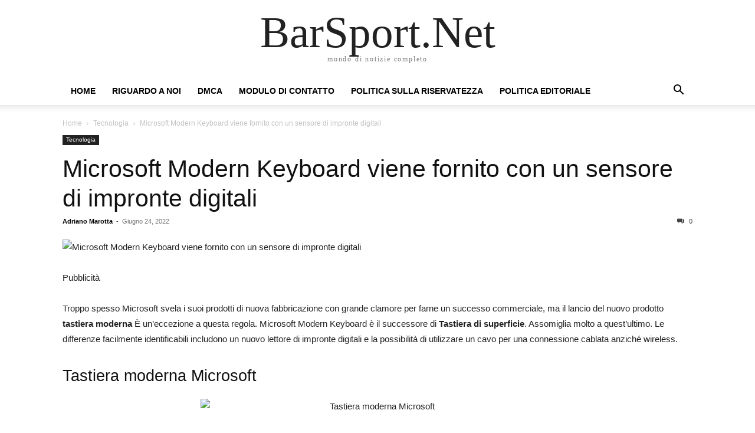

--- FILE ---
content_type: text/html; charset=UTF-8
request_url: https://www.barsport.net/microsoft-modern-keyboard-viene-fornito-con-un-sensore-di-impronte-digitali/
body_size: 13773
content:
<!doctype html >
<html lang="it-IT">
<head>
    <meta charset="UTF-8" />
    <meta name="viewport" content="width=device-width, initial-scale=1.0">
    <link rel="pingback" href="https://www.barsport.net/xmlrpc.php" />
    <meta name='robots' content='index, follow, max-image-preview:large, max-snippet:-1, max-video-preview:-1' />
	<style>img:is([sizes="auto" i], [sizes^="auto," i]) { contain-intrinsic-size: 3000px 1500px }</style>
	
	<!-- This site is optimized with the Yoast SEO plugin v26.1.1 - https://yoast.com/wordpress/plugins/seo/ -->
	<title>Microsoft Modern Keyboard viene fornito con un sensore di impronte digitali</title>
	<meta name="description" content="Pubblicità Troppo spesso Microsoft svela i suoi prodotti di nuova fabbricazione con grande clamore per farne un successo commerciale, ma il lancio del" />
	<link rel="canonical" href="https://www.barsport.net/microsoft-modern-keyboard-viene-fornito-con-un-sensore-di-impronte-digitali/" />
	<meta property="og:locale" content="it_IT" />
	<meta property="og:type" content="article" />
	<meta property="og:title" content="Microsoft Modern Keyboard viene fornito con un sensore di impronte digitali" />
	<meta property="og:description" content="Pubblicità Troppo spesso Microsoft svela i suoi prodotti di nuova fabbricazione con grande clamore per farne un successo commerciale, ma il lancio del" />
	<meta property="og:url" content="https://www.barsport.net/microsoft-modern-keyboard-viene-fornito-con-un-sensore-di-impronte-digitali/" />
	<meta property="og:site_name" content="BarSport.Net" />
	<meta property="article:published_time" content="2022-06-24T01:24:33+00:00" />
	<meta property="og:image" content="https://media.techtribune.net/uploads/2022/06/Microsoft-Modern-Keyboard.png" />
	<meta name="author" content="Adriano Marotta" />
	<meta name="twitter:card" content="summary_large_image" />
	<meta name="twitter:image" content="https://media.techtribune.net/uploads/2022/06/Microsoft-Modern-Keyboard.png" />
	<meta name="twitter:label1" content="Scritto da" />
	<meta name="twitter:data1" content="Adriano Marotta" />
	<meta name="twitter:label2" content="Tempo di lettura stimato" />
	<meta name="twitter:data2" content="2 minuti" />
	<script type="application/ld+json" class="yoast-schema-graph">{"@context":"https://schema.org","@graph":[{"@type":"Article","@id":"https://www.barsport.net/microsoft-modern-keyboard-viene-fornito-con-un-sensore-di-impronte-digitali/#article","isPartOf":{"@id":"https://www.barsport.net/microsoft-modern-keyboard-viene-fornito-con-un-sensore-di-impronte-digitali/"},"author":{"name":"Adriano Marotta","@id":"https://www.barsport.net/#/schema/person/13a922bf397fd692c061347368f4c292"},"headline":"Microsoft Modern Keyboard viene fornito con un sensore di impronte digitali","datePublished":"2022-06-24T01:24:33+00:00","mainEntityOfPage":{"@id":"https://www.barsport.net/microsoft-modern-keyboard-viene-fornito-con-un-sensore-di-impronte-digitali/"},"wordCount":461,"commentCount":0,"publisher":{"@id":"https://www.barsport.net/#organization"},"image":["https://media.techtribune.net/uploads/2022/06/Microsoft-Modern-Keyboard.png"],"thumbnailUrl":"https://media.techtribune.net/uploads/2022/06/Microsoft-Modern-Keyboard.png","articleSection":["Tecnologia"],"inLanguage":"it-IT","potentialAction":[{"@type":"CommentAction","name":"Comment","target":["https://www.barsport.net/microsoft-modern-keyboard-viene-fornito-con-un-sensore-di-impronte-digitali/#respond"]}]},{"@type":"WebPage","@id":"https://www.barsport.net/microsoft-modern-keyboard-viene-fornito-con-un-sensore-di-impronte-digitali/","url":"https://www.barsport.net/microsoft-modern-keyboard-viene-fornito-con-un-sensore-di-impronte-digitali/","name":"Microsoft Modern Keyboard viene fornito con un sensore di impronte digitali","isPartOf":{"@id":"https://www.barsport.net/#website"},"primaryImageOfPage":"https://media.techtribune.net/uploads/2022/06/Microsoft-Modern-Keyboard.png","image":["https://media.techtribune.net/uploads/2022/06/Microsoft-Modern-Keyboard.png"],"thumbnailUrl":"https://media.techtribune.net/uploads/2022/06/Microsoft-Modern-Keyboard.png","datePublished":"2022-06-24T01:24:33+00:00","description":"Pubblicità Troppo spesso Microsoft svela i suoi prodotti di nuova fabbricazione con grande clamore per farne un successo commerciale, ma il lancio del","inLanguage":"it-IT","potentialAction":[{"@type":"ReadAction","target":["https://www.barsport.net/microsoft-modern-keyboard-viene-fornito-con-un-sensore-di-impronte-digitali/"]}]},{"@type":"ImageObject","inLanguage":"it-IT","@id":"https://www.barsport.net/microsoft-modern-keyboard-viene-fornito-con-un-sensore-di-impronte-digitali/#primaryimage","url":"https://media.techtribune.net/uploads/2022/06/Microsoft-Modern-Keyboard.png","contentUrl":"https://media.techtribune.net/uploads/2022/06/Microsoft-Modern-Keyboard.png","caption":"Microsoft Modern Keyboard viene fornito con un sensore di impronte digitali"},{"@type":"WebSite","@id":"https://www.barsport.net/#website","url":"https://www.barsport.net/","name":"BarSport.Net","description":"mondo di notizie completo","publisher":{"@id":"https://www.barsport.net/#organization"},"potentialAction":[{"@type":"SearchAction","target":{"@type":"EntryPoint","urlTemplate":"https://www.barsport.net/?s={search_term_string}"},"query-input":{"@type":"PropertyValueSpecification","valueRequired":true,"valueName":"search_term_string"}}],"inLanguage":"it-IT"},{"@type":"Organization","@id":"https://www.barsport.net/#organization","name":"BarSport.Net","url":"https://www.barsport.net/","logo":{"@type":"ImageObject","inLanguage":"it-IT","@id":"https://www.barsport.net/#/schema/logo/image/","url":"https://www.barsport.net/wp-content/uploads/2020/11/Bar-Sport-Logo.png","contentUrl":"https://www.barsport.net/wp-content/uploads/2020/11/Bar-Sport-Logo.png","width":179,"height":98,"caption":"BarSport.Net"},"image":{"@id":"https://www.barsport.net/#/schema/logo/image/"}},{"@type":"Person","@id":"https://www.barsport.net/#/schema/person/13a922bf397fd692c061347368f4c292","name":"Adriano Marotta","image":{"@type":"ImageObject","inLanguage":"it-IT","@id":"https://www.barsport.net/#/schema/person/image/","url":"https://secure.gravatar.com/avatar/9de9d1c7b429cdfe8bf9518d2259aa97600674013a4fd9a9b2ec7aff5596221c?s=96&d=mm&r=g","contentUrl":"https://secure.gravatar.com/avatar/9de9d1c7b429cdfe8bf9518d2259aa97600674013a4fd9a9b2ec7aff5596221c?s=96&d=mm&r=g","caption":"Adriano Marotta"},"description":"\"Pluripremiato studioso di zombi. Professionista di musica. Esperto di cibo. Piantagrane\"."}]}</script>
	<!-- / Yoast SEO plugin. -->



<link rel="alternate" type="application/rss+xml" title="BarSport.Net &raquo; Feed" href="https://www.barsport.net/feed/" />
<link rel="alternate" type="application/rss+xml" title="BarSport.Net &raquo; Feed dei commenti" href="https://www.barsport.net/comments/feed/" />
<link rel="alternate" type="application/rss+xml" title="BarSport.Net &raquo; Microsoft Modern Keyboard viene fornito con un sensore di impronte digitali Feed dei commenti" href="https://www.barsport.net/microsoft-modern-keyboard-viene-fornito-con-un-sensore-di-impronte-digitali/feed/" />
<style id='wp-emoji-styles-inline-css' type='text/css'>

	img.wp-smiley, img.emoji {
		display: inline !important;
		border: none !important;
		box-shadow: none !important;
		height: 1em !important;
		width: 1em !important;
		margin: 0 0.07em !important;
		vertical-align: -0.1em !important;
		background: none !important;
		padding: 0 !important;
	}
</style>
<link rel='stylesheet' id='wp-block-library-css' href='https://www.barsport.net/wp-includes/css/dist/block-library/style.min.css?ver=6.8.3' type='text/css' media='all' />
<style id='classic-theme-styles-inline-css' type='text/css'>
/*! This file is auto-generated */
.wp-block-button__link{color:#fff;background-color:#32373c;border-radius:9999px;box-shadow:none;text-decoration:none;padding:calc(.667em + 2px) calc(1.333em + 2px);font-size:1.125em}.wp-block-file__button{background:#32373c;color:#fff;text-decoration:none}
</style>
<style id='global-styles-inline-css' type='text/css'>
:root{--wp--preset--aspect-ratio--square: 1;--wp--preset--aspect-ratio--4-3: 4/3;--wp--preset--aspect-ratio--3-4: 3/4;--wp--preset--aspect-ratio--3-2: 3/2;--wp--preset--aspect-ratio--2-3: 2/3;--wp--preset--aspect-ratio--16-9: 16/9;--wp--preset--aspect-ratio--9-16: 9/16;--wp--preset--color--black: #000000;--wp--preset--color--cyan-bluish-gray: #abb8c3;--wp--preset--color--white: #ffffff;--wp--preset--color--pale-pink: #f78da7;--wp--preset--color--vivid-red: #cf2e2e;--wp--preset--color--luminous-vivid-orange: #ff6900;--wp--preset--color--luminous-vivid-amber: #fcb900;--wp--preset--color--light-green-cyan: #7bdcb5;--wp--preset--color--vivid-green-cyan: #00d084;--wp--preset--color--pale-cyan-blue: #8ed1fc;--wp--preset--color--vivid-cyan-blue: #0693e3;--wp--preset--color--vivid-purple: #9b51e0;--wp--preset--gradient--vivid-cyan-blue-to-vivid-purple: linear-gradient(135deg,rgba(6,147,227,1) 0%,rgb(155,81,224) 100%);--wp--preset--gradient--light-green-cyan-to-vivid-green-cyan: linear-gradient(135deg,rgb(122,220,180) 0%,rgb(0,208,130) 100%);--wp--preset--gradient--luminous-vivid-amber-to-luminous-vivid-orange: linear-gradient(135deg,rgba(252,185,0,1) 0%,rgba(255,105,0,1) 100%);--wp--preset--gradient--luminous-vivid-orange-to-vivid-red: linear-gradient(135deg,rgba(255,105,0,1) 0%,rgb(207,46,46) 100%);--wp--preset--gradient--very-light-gray-to-cyan-bluish-gray: linear-gradient(135deg,rgb(238,238,238) 0%,rgb(169,184,195) 100%);--wp--preset--gradient--cool-to-warm-spectrum: linear-gradient(135deg,rgb(74,234,220) 0%,rgb(151,120,209) 20%,rgb(207,42,186) 40%,rgb(238,44,130) 60%,rgb(251,105,98) 80%,rgb(254,248,76) 100%);--wp--preset--gradient--blush-light-purple: linear-gradient(135deg,rgb(255,206,236) 0%,rgb(152,150,240) 100%);--wp--preset--gradient--blush-bordeaux: linear-gradient(135deg,rgb(254,205,165) 0%,rgb(254,45,45) 50%,rgb(107,0,62) 100%);--wp--preset--gradient--luminous-dusk: linear-gradient(135deg,rgb(255,203,112) 0%,rgb(199,81,192) 50%,rgb(65,88,208) 100%);--wp--preset--gradient--pale-ocean: linear-gradient(135deg,rgb(255,245,203) 0%,rgb(182,227,212) 50%,rgb(51,167,181) 100%);--wp--preset--gradient--electric-grass: linear-gradient(135deg,rgb(202,248,128) 0%,rgb(113,206,126) 100%);--wp--preset--gradient--midnight: linear-gradient(135deg,rgb(2,3,129) 0%,rgb(40,116,252) 100%);--wp--preset--font-size--small: 13px;--wp--preset--font-size--medium: 20px;--wp--preset--font-size--large: 36px;--wp--preset--font-size--x-large: 42px;--wp--preset--spacing--20: 0.44rem;--wp--preset--spacing--30: 0.67rem;--wp--preset--spacing--40: 1rem;--wp--preset--spacing--50: 1.5rem;--wp--preset--spacing--60: 2.25rem;--wp--preset--spacing--70: 3.38rem;--wp--preset--spacing--80: 5.06rem;--wp--preset--shadow--natural: 6px 6px 9px rgba(0, 0, 0, 0.2);--wp--preset--shadow--deep: 12px 12px 50px rgba(0, 0, 0, 0.4);--wp--preset--shadow--sharp: 6px 6px 0px rgba(0, 0, 0, 0.2);--wp--preset--shadow--outlined: 6px 6px 0px -3px rgba(255, 255, 255, 1), 6px 6px rgba(0, 0, 0, 1);--wp--preset--shadow--crisp: 6px 6px 0px rgba(0, 0, 0, 1);}:where(.is-layout-flex){gap: 0.5em;}:where(.is-layout-grid){gap: 0.5em;}body .is-layout-flex{display: flex;}.is-layout-flex{flex-wrap: wrap;align-items: center;}.is-layout-flex > :is(*, div){margin: 0;}body .is-layout-grid{display: grid;}.is-layout-grid > :is(*, div){margin: 0;}:where(.wp-block-columns.is-layout-flex){gap: 2em;}:where(.wp-block-columns.is-layout-grid){gap: 2em;}:where(.wp-block-post-template.is-layout-flex){gap: 1.25em;}:where(.wp-block-post-template.is-layout-grid){gap: 1.25em;}.has-black-color{color: var(--wp--preset--color--black) !important;}.has-cyan-bluish-gray-color{color: var(--wp--preset--color--cyan-bluish-gray) !important;}.has-white-color{color: var(--wp--preset--color--white) !important;}.has-pale-pink-color{color: var(--wp--preset--color--pale-pink) !important;}.has-vivid-red-color{color: var(--wp--preset--color--vivid-red) !important;}.has-luminous-vivid-orange-color{color: var(--wp--preset--color--luminous-vivid-orange) !important;}.has-luminous-vivid-amber-color{color: var(--wp--preset--color--luminous-vivid-amber) !important;}.has-light-green-cyan-color{color: var(--wp--preset--color--light-green-cyan) !important;}.has-vivid-green-cyan-color{color: var(--wp--preset--color--vivid-green-cyan) !important;}.has-pale-cyan-blue-color{color: var(--wp--preset--color--pale-cyan-blue) !important;}.has-vivid-cyan-blue-color{color: var(--wp--preset--color--vivid-cyan-blue) !important;}.has-vivid-purple-color{color: var(--wp--preset--color--vivid-purple) !important;}.has-black-background-color{background-color: var(--wp--preset--color--black) !important;}.has-cyan-bluish-gray-background-color{background-color: var(--wp--preset--color--cyan-bluish-gray) !important;}.has-white-background-color{background-color: var(--wp--preset--color--white) !important;}.has-pale-pink-background-color{background-color: var(--wp--preset--color--pale-pink) !important;}.has-vivid-red-background-color{background-color: var(--wp--preset--color--vivid-red) !important;}.has-luminous-vivid-orange-background-color{background-color: var(--wp--preset--color--luminous-vivid-orange) !important;}.has-luminous-vivid-amber-background-color{background-color: var(--wp--preset--color--luminous-vivid-amber) !important;}.has-light-green-cyan-background-color{background-color: var(--wp--preset--color--light-green-cyan) !important;}.has-vivid-green-cyan-background-color{background-color: var(--wp--preset--color--vivid-green-cyan) !important;}.has-pale-cyan-blue-background-color{background-color: var(--wp--preset--color--pale-cyan-blue) !important;}.has-vivid-cyan-blue-background-color{background-color: var(--wp--preset--color--vivid-cyan-blue) !important;}.has-vivid-purple-background-color{background-color: var(--wp--preset--color--vivid-purple) !important;}.has-black-border-color{border-color: var(--wp--preset--color--black) !important;}.has-cyan-bluish-gray-border-color{border-color: var(--wp--preset--color--cyan-bluish-gray) !important;}.has-white-border-color{border-color: var(--wp--preset--color--white) !important;}.has-pale-pink-border-color{border-color: var(--wp--preset--color--pale-pink) !important;}.has-vivid-red-border-color{border-color: var(--wp--preset--color--vivid-red) !important;}.has-luminous-vivid-orange-border-color{border-color: var(--wp--preset--color--luminous-vivid-orange) !important;}.has-luminous-vivid-amber-border-color{border-color: var(--wp--preset--color--luminous-vivid-amber) !important;}.has-light-green-cyan-border-color{border-color: var(--wp--preset--color--light-green-cyan) !important;}.has-vivid-green-cyan-border-color{border-color: var(--wp--preset--color--vivid-green-cyan) !important;}.has-pale-cyan-blue-border-color{border-color: var(--wp--preset--color--pale-cyan-blue) !important;}.has-vivid-cyan-blue-border-color{border-color: var(--wp--preset--color--vivid-cyan-blue) !important;}.has-vivid-purple-border-color{border-color: var(--wp--preset--color--vivid-purple) !important;}.has-vivid-cyan-blue-to-vivid-purple-gradient-background{background: var(--wp--preset--gradient--vivid-cyan-blue-to-vivid-purple) !important;}.has-light-green-cyan-to-vivid-green-cyan-gradient-background{background: var(--wp--preset--gradient--light-green-cyan-to-vivid-green-cyan) !important;}.has-luminous-vivid-amber-to-luminous-vivid-orange-gradient-background{background: var(--wp--preset--gradient--luminous-vivid-amber-to-luminous-vivid-orange) !important;}.has-luminous-vivid-orange-to-vivid-red-gradient-background{background: var(--wp--preset--gradient--luminous-vivid-orange-to-vivid-red) !important;}.has-very-light-gray-to-cyan-bluish-gray-gradient-background{background: var(--wp--preset--gradient--very-light-gray-to-cyan-bluish-gray) !important;}.has-cool-to-warm-spectrum-gradient-background{background: var(--wp--preset--gradient--cool-to-warm-spectrum) !important;}.has-blush-light-purple-gradient-background{background: var(--wp--preset--gradient--blush-light-purple) !important;}.has-blush-bordeaux-gradient-background{background: var(--wp--preset--gradient--blush-bordeaux) !important;}.has-luminous-dusk-gradient-background{background: var(--wp--preset--gradient--luminous-dusk) !important;}.has-pale-ocean-gradient-background{background: var(--wp--preset--gradient--pale-ocean) !important;}.has-electric-grass-gradient-background{background: var(--wp--preset--gradient--electric-grass) !important;}.has-midnight-gradient-background{background: var(--wp--preset--gradient--midnight) !important;}.has-small-font-size{font-size: var(--wp--preset--font-size--small) !important;}.has-medium-font-size{font-size: var(--wp--preset--font-size--medium) !important;}.has-large-font-size{font-size: var(--wp--preset--font-size--large) !important;}.has-x-large-font-size{font-size: var(--wp--preset--font-size--x-large) !important;}
:where(.wp-block-post-template.is-layout-flex){gap: 1.25em;}:where(.wp-block-post-template.is-layout-grid){gap: 1.25em;}
:where(.wp-block-columns.is-layout-flex){gap: 2em;}:where(.wp-block-columns.is-layout-grid){gap: 2em;}
:root :where(.wp-block-pullquote){font-size: 1.5em;line-height: 1.6;}
</style>
<link rel='stylesheet' id='dashicons-css' href='https://www.barsport.net/wp-includes/css/dashicons.min.css?ver=6.8.3' type='text/css' media='all' />
<link rel='stylesheet' id='admin-bar-css' href='https://www.barsport.net/wp-includes/css/admin-bar.min.css?ver=6.8.3' type='text/css' media='all' />
<style id='admin-bar-inline-css' type='text/css'>

    /* Hide CanvasJS credits for P404 charts specifically */
    #p404RedirectChart .canvasjs-chart-credit {
        display: none !important;
    }
    
    #p404RedirectChart canvas {
        border-radius: 6px;
    }

    .p404-redirect-adminbar-weekly-title {
        font-weight: bold;
        font-size: 14px;
        color: #fff;
        margin-bottom: 6px;
    }

    #wpadminbar #wp-admin-bar-p404_free_top_button .ab-icon:before {
        content: "\f103";
        color: #dc3545;
        top: 3px;
    }
    
    #wp-admin-bar-p404_free_top_button .ab-item {
        min-width: 80px !important;
        padding: 0px !important;
    }
    
    /* Ensure proper positioning and z-index for P404 dropdown */
    .p404-redirect-adminbar-dropdown-wrap { 
        min-width: 0; 
        padding: 0;
        position: static !important;
    }
    
    #wpadminbar #wp-admin-bar-p404_free_top_button_dropdown {
        position: static !important;
    }
    
    #wpadminbar #wp-admin-bar-p404_free_top_button_dropdown .ab-item {
        padding: 0 !important;
        margin: 0 !important;
    }
    
    .p404-redirect-dropdown-container {
        min-width: 340px;
        padding: 18px 18px 12px 18px;
        background: #23282d !important;
        color: #fff;
        border-radius: 12px;
        box-shadow: 0 8px 32px rgba(0,0,0,0.25);
        margin-top: 10px;
        position: relative !important;
        z-index: 999999 !important;
        display: block !important;
        border: 1px solid #444;
    }
    
    /* Ensure P404 dropdown appears on hover */
    #wpadminbar #wp-admin-bar-p404_free_top_button .p404-redirect-dropdown-container { 
        display: none !important;
    }
    
    #wpadminbar #wp-admin-bar-p404_free_top_button:hover .p404-redirect-dropdown-container { 
        display: block !important;
    }
    
    #wpadminbar #wp-admin-bar-p404_free_top_button:hover #wp-admin-bar-p404_free_top_button_dropdown .p404-redirect-dropdown-container {
        display: block !important;
    }
    
    .p404-redirect-card {
        background: #2c3338;
        border-radius: 8px;
        padding: 18px 18px 12px 18px;
        box-shadow: 0 2px 8px rgba(0,0,0,0.07);
        display: flex;
        flex-direction: column;
        align-items: flex-start;
        border: 1px solid #444;
    }
    
    .p404-redirect-btn {
        display: inline-block;
        background: #dc3545;
        color: #fff !important;
        font-weight: bold;
        padding: 5px 22px;
        border-radius: 8px;
        text-decoration: none;
        font-size: 17px;
        transition: background 0.2s, box-shadow 0.2s;
        margin-top: 8px;
        box-shadow: 0 2px 8px rgba(220,53,69,0.15);
        text-align: center;
        line-height: 1.6;
    }
    
    .p404-redirect-btn:hover {
        background: #c82333;
        color: #fff !important;
        box-shadow: 0 4px 16px rgba(220,53,69,0.25);
    }
    
    /* Prevent conflicts with other admin bar dropdowns */
    #wpadminbar .ab-top-menu > li:hover > .ab-item,
    #wpadminbar .ab-top-menu > li.hover > .ab-item {
        z-index: auto;
    }
    
    #wpadminbar #wp-admin-bar-p404_free_top_button:hover > .ab-item {
        z-index: 999998 !important;
    }
    
</style>
<link rel='stylesheet' id='td-theme-css' href='https://www.barsport.net/wp-content/themes/Newspaper/style.css?ver=12.7.1' type='text/css' media='all' />
<script type="text/javascript" src="https://www.barsport.net/wp-includes/js/jquery/jquery.min.js?ver=3.7.1" id="jquery-core-js" defer></script>

<script type="text/javascript" id="jquery-js-after">window.addEventListener('DOMContentLoaded', function() {
/* <![CDATA[ */
jQuery(document).ready(function() {
	jQuery(".502509b4dacd99e1e5e2f6360318cf41").click(function() {
		jQuery.post(
			"https://www.barsport.net/wp-admin/admin-ajax.php", {
				"action": "quick_adsense_onpost_ad_click",
				"quick_adsense_onpost_ad_index": jQuery(this).attr("data-index"),
				"quick_adsense_nonce": "14ba98137c",
			}, function(response) { }
		);
	});
});
/* ]]> */
});</script>
<link rel="https://api.w.org/" href="https://www.barsport.net/wp-json/" /><link rel="alternate" title="JSON" type="application/json" href="https://www.barsport.net/wp-json/wp/v2/posts/24959" /><link rel="EditURI" type="application/rsd+xml" title="RSD" href="https://www.barsport.net/xmlrpc.php?rsd" />
<meta name="generator" content="WordPress 6.8.3" />
<link rel='shortlink' href='https://www.barsport.net/?p=24959' />
<link rel="alternate" title="oEmbed (JSON)" type="application/json+oembed" href="https://www.barsport.net/wp-json/oembed/1.0/embed?url=https%3A%2F%2Fwww.barsport.net%2Fmicrosoft-modern-keyboard-viene-fornito-con-un-sensore-di-impronte-digitali%2F" />
<link rel="alternate" title="oEmbed (XML)" type="text/xml+oembed" href="https://www.barsport.net/wp-json/oembed/1.0/embed?url=https%3A%2F%2Fwww.barsport.net%2Fmicrosoft-modern-keyboard-viene-fornito-con-un-sensore-di-impronte-digitali%2F&#038;format=xml" />
<meta name="generator" content="Redux 4.5.8" /><meta name="google-site-verification" content="EUsYM4p0iHxQ3OfuZIGxdYV9omd6ytVezN2c4jLN-Dk" />

<style type="text/css">.saboxplugin-wrap{-webkit-box-sizing:border-box;-moz-box-sizing:border-box;-ms-box-sizing:border-box;box-sizing:border-box;border:1px solid #eee;width:100%;clear:both;display:block;overflow:hidden;word-wrap:break-word;position:relative}.saboxplugin-wrap .saboxplugin-gravatar{float:left;padding:0 20px 20px 20px}.saboxplugin-wrap .saboxplugin-gravatar img{max-width:100px;height:auto;border-radius:0;}.saboxplugin-wrap .saboxplugin-authorname{font-size:18px;line-height:1;margin:20px 0 0 20px;display:block}.saboxplugin-wrap .saboxplugin-authorname a{text-decoration:none}.saboxplugin-wrap .saboxplugin-authorname a:focus{outline:0}.saboxplugin-wrap .saboxplugin-desc{display:block;margin:5px 20px}.saboxplugin-wrap .saboxplugin-desc a{text-decoration:underline}.saboxplugin-wrap .saboxplugin-desc p{margin:5px 0 12px}.saboxplugin-wrap .saboxplugin-web{margin:0 20px 15px;text-align:left}.saboxplugin-wrap .sab-web-position{text-align:right}.saboxplugin-wrap .saboxplugin-web a{color:#ccc;text-decoration:none}.saboxplugin-wrap .saboxplugin-socials{position:relative;display:block;background:#fcfcfc;padding:5px;border-top:1px solid #eee}.saboxplugin-wrap .saboxplugin-socials a svg{width:20px;height:20px}.saboxplugin-wrap .saboxplugin-socials a svg .st2{fill:#fff; transform-origin:center center;}.saboxplugin-wrap .saboxplugin-socials a svg .st1{fill:rgba(0,0,0,.3)}.saboxplugin-wrap .saboxplugin-socials a:hover{opacity:.8;-webkit-transition:opacity .4s;-moz-transition:opacity .4s;-o-transition:opacity .4s;transition:opacity .4s;box-shadow:none!important;-webkit-box-shadow:none!important}.saboxplugin-wrap .saboxplugin-socials .saboxplugin-icon-color{box-shadow:none;padding:0;border:0;-webkit-transition:opacity .4s;-moz-transition:opacity .4s;-o-transition:opacity .4s;transition:opacity .4s;display:inline-block;color:#fff;font-size:0;text-decoration:inherit;margin:5px;-webkit-border-radius:0;-moz-border-radius:0;-ms-border-radius:0;-o-border-radius:0;border-radius:0;overflow:hidden}.saboxplugin-wrap .saboxplugin-socials .saboxplugin-icon-grey{text-decoration:inherit;box-shadow:none;position:relative;display:-moz-inline-stack;display:inline-block;vertical-align:middle;zoom:1;margin:10px 5px;color:#444;fill:#444}.clearfix:after,.clearfix:before{content:' ';display:table;line-height:0;clear:both}.ie7 .clearfix{zoom:1}.saboxplugin-socials.sabox-colored .saboxplugin-icon-color .sab-twitch{border-color:#38245c}.saboxplugin-socials.sabox-colored .saboxplugin-icon-color .sab-behance{border-color:#003eb0}.saboxplugin-socials.sabox-colored .saboxplugin-icon-color .sab-deviantart{border-color:#036824}.saboxplugin-socials.sabox-colored .saboxplugin-icon-color .sab-digg{border-color:#00327c}.saboxplugin-socials.sabox-colored .saboxplugin-icon-color .sab-dribbble{border-color:#ba1655}.saboxplugin-socials.sabox-colored .saboxplugin-icon-color .sab-facebook{border-color:#1e2e4f}.saboxplugin-socials.sabox-colored .saboxplugin-icon-color .sab-flickr{border-color:#003576}.saboxplugin-socials.sabox-colored .saboxplugin-icon-color .sab-github{border-color:#264874}.saboxplugin-socials.sabox-colored .saboxplugin-icon-color .sab-google{border-color:#0b51c5}.saboxplugin-socials.sabox-colored .saboxplugin-icon-color .sab-html5{border-color:#902e13}.saboxplugin-socials.sabox-colored .saboxplugin-icon-color .sab-instagram{border-color:#1630aa}.saboxplugin-socials.sabox-colored .saboxplugin-icon-color .sab-linkedin{border-color:#00344f}.saboxplugin-socials.sabox-colored .saboxplugin-icon-color .sab-pinterest{border-color:#5b040e}.saboxplugin-socials.sabox-colored .saboxplugin-icon-color .sab-reddit{border-color:#992900}.saboxplugin-socials.sabox-colored .saboxplugin-icon-color .sab-rss{border-color:#a43b0a}.saboxplugin-socials.sabox-colored .saboxplugin-icon-color .sab-sharethis{border-color:#5d8420}.saboxplugin-socials.sabox-colored .saboxplugin-icon-color .sab-soundcloud{border-color:#995200}.saboxplugin-socials.sabox-colored .saboxplugin-icon-color .sab-spotify{border-color:#0f612c}.saboxplugin-socials.sabox-colored .saboxplugin-icon-color .sab-stackoverflow{border-color:#a95009}.saboxplugin-socials.sabox-colored .saboxplugin-icon-color .sab-steam{border-color:#006388}.saboxplugin-socials.sabox-colored .saboxplugin-icon-color .sab-user_email{border-color:#b84e05}.saboxplugin-socials.sabox-colored .saboxplugin-icon-color .sab-tumblr{border-color:#10151b}.saboxplugin-socials.sabox-colored .saboxplugin-icon-color .sab-twitter{border-color:#0967a0}.saboxplugin-socials.sabox-colored .saboxplugin-icon-color .sab-vimeo{border-color:#0d7091}.saboxplugin-socials.sabox-colored .saboxplugin-icon-color .sab-windows{border-color:#003f71}.saboxplugin-socials.sabox-colored .saboxplugin-icon-color .sab-whatsapp{border-color:#003f71}.saboxplugin-socials.sabox-colored .saboxplugin-icon-color .sab-wordpress{border-color:#0f3647}.saboxplugin-socials.sabox-colored .saboxplugin-icon-color .sab-yahoo{border-color:#14002d}.saboxplugin-socials.sabox-colored .saboxplugin-icon-color .sab-youtube{border-color:#900}.saboxplugin-socials.sabox-colored .saboxplugin-icon-color .sab-xing{border-color:#000202}.saboxplugin-socials.sabox-colored .saboxplugin-icon-color .sab-mixcloud{border-color:#2475a0}.saboxplugin-socials.sabox-colored .saboxplugin-icon-color .sab-vk{border-color:#243549}.saboxplugin-socials.sabox-colored .saboxplugin-icon-color .sab-medium{border-color:#00452c}.saboxplugin-socials.sabox-colored .saboxplugin-icon-color .sab-quora{border-color:#420e00}.saboxplugin-socials.sabox-colored .saboxplugin-icon-color .sab-meetup{border-color:#9b181c}.saboxplugin-socials.sabox-colored .saboxplugin-icon-color .sab-goodreads{border-color:#000}.saboxplugin-socials.sabox-colored .saboxplugin-icon-color .sab-snapchat{border-color:#999700}.saboxplugin-socials.sabox-colored .saboxplugin-icon-color .sab-500px{border-color:#00557f}.saboxplugin-socials.sabox-colored .saboxplugin-icon-color .sab-mastodont{border-color:#185886}.sabox-plus-item{margin-bottom:20px}@media screen and (max-width:480px){.saboxplugin-wrap{text-align:center}.saboxplugin-wrap .saboxplugin-gravatar{float:none;padding:20px 0;text-align:center;margin:0 auto;display:block}.saboxplugin-wrap .saboxplugin-gravatar img{float:none;display:inline-block;display:-moz-inline-stack;vertical-align:middle;zoom:1}.saboxplugin-wrap .saboxplugin-desc{margin:0 10px 20px;text-align:center}.saboxplugin-wrap .saboxplugin-authorname{text-align:center;margin:10px 0 20px}}body .saboxplugin-authorname a,body .saboxplugin-authorname a:hover{box-shadow:none;-webkit-box-shadow:none}a.sab-profile-edit{font-size:16px!important;line-height:1!important}.sab-edit-settings a,a.sab-profile-edit{color:#0073aa!important;box-shadow:none!important;-webkit-box-shadow:none!important}.sab-edit-settings{margin-right:15px;position:absolute;right:0;z-index:2;bottom:10px;line-height:20px}.sab-edit-settings i{margin-left:5px}.saboxplugin-socials{line-height:1!important}.rtl .saboxplugin-wrap .saboxplugin-gravatar{float:right}.rtl .saboxplugin-wrap .saboxplugin-authorname{display:flex;align-items:center}.rtl .saboxplugin-wrap .saboxplugin-authorname .sab-profile-edit{margin-right:10px}.rtl .sab-edit-settings{right:auto;left:0}img.sab-custom-avatar{max-width:75px;}.saboxplugin-wrap {margin-top:0px; margin-bottom:0px; padding: 0px 0px }.saboxplugin-wrap .saboxplugin-authorname {font-size:18px; line-height:25px;}.saboxplugin-wrap .saboxplugin-desc p, .saboxplugin-wrap .saboxplugin-desc {font-size:14px !important; line-height:21px !important;}.saboxplugin-wrap .saboxplugin-web {font-size:14px;}.saboxplugin-wrap .saboxplugin-socials a svg {width:18px;height:18px;}</style><link rel="icon" href="https://www.barsport.net/wp-content/uploads/2024/08/bar-sport-favicon.png" sizes="32x32" />
<link rel="icon" href="https://www.barsport.net/wp-content/uploads/2024/08/bar-sport-favicon.png" sizes="192x192" />
<link rel="apple-touch-icon" href="https://www.barsport.net/wp-content/uploads/2024/08/bar-sport-favicon.png" />
<meta name="msapplication-TileImage" content="https://www.barsport.net/wp-content/uploads/2024/08/bar-sport-favicon.png" />

<!-- FIFU:jsonld:begin -->
<script type="application/ld+json">{"@context":"https://schema.org","@graph":[{"@type":"ImageObject","@id":"https://media.techtribune.net/uploads/2022/06/Microsoft-Modern-Keyboard.png","url":"https://media.techtribune.net/uploads/2022/06/Microsoft-Modern-Keyboard.png","contentUrl":"https://media.techtribune.net/uploads/2022/06/Microsoft-Modern-Keyboard.png","mainEntityOfPage":"https://www.barsport.net/microsoft-modern-keyboard-viene-fornito-con-un-sensore-di-impronte-digitali/"}]}</script>
<!-- FIFU:jsonld:end -->
<noscript><style id="rocket-lazyload-nojs-css">.rll-youtube-player, [data-lazy-src]{display:none !important;}</style></noscript><link rel="preload" as="image" href="https://media.techtribune.net/uploads/2022/06/Microsoft-Modern-Keyboard.png"></head>


<body data-rsssl=1 class="wp-singular post-template-default single single-post postid-24959 single-format-standard wp-theme-Newspaper tagdiv-small-theme" itemscope="itemscope" itemtype="https://schema.org/WebPage">


    <!-- Mobile Search -->
    <div class="td-search-background" style="visibility:hidden"></div>
    <div class="td-search-wrap-mob" style="visibility:hidden">
        <div class="td-drop-down-search" aria-labelledby="td-header-search-button">
            <form method="get" class="td-search-form" action="https://www.barsport.net/">
                <div class="td-search-close">
                    <a href="#"><i class="td-icon-close-mobile"></i></a>
                </div>
                <div role="search" class="td-search-input">
                    <span>Search</span>
                    <label for="td-header-search-mob">
                        <input id="td-header-search-mob" type="text" value="" name="s" autocomplete="off" />
                    </label>
                </div>
            </form>
            <div id="td-aj-search-mob"></div>
        </div>
    </div>

    <!-- Mobile Menu -->
    <div class="td-menu-background" style="visibility:hidden"></div>
    <div id="td-mobile-nav" style="visibility:hidden">
        <div class="td-mobile-container">
            <!-- mobile menu top section -->
            <div class="td-menu-socials-wrap">
                <!-- close button -->
                <div class="td-mobile-close">
                    <a href="#"><i class="td-icon-close-mobile"></i></a>
                </div>
            </div>

            <!-- menu section -->
            <div class="td-mobile-content">
                <div class="menu-secondary-menu-container"><ul id="menu-secondary-menu" class="td-mobile-main-menu"><li id="menu-item-51198" class="menu-item menu-item-type-custom menu-item-object-custom menu-item-home menu-item-51198"><a href="https://www.barsport.net/">Home<i class="td-icon-menu-right td-element-after"></i></a></li>
<li id="menu-item-2693" class="menu-item menu-item-type-post_type menu-item-object-page menu-item-2693"><a href="https://www.barsport.net/about-us/">Riguardo a noi<i class="td-icon-menu-right td-element-after"></i></a></li>
<li id="menu-item-2692" class="menu-item menu-item-type-post_type menu-item-object-page menu-item-2692"><a href="https://www.barsport.net/dmca/">DMCA<i class="td-icon-menu-right td-element-after"></i></a></li>
<li id="menu-item-2694" class="menu-item menu-item-type-post_type menu-item-object-page menu-item-2694"><a href="https://www.barsport.net/contact-form/">Modulo di Contatto<i class="td-icon-menu-right td-element-after"></i></a></li>
<li id="menu-item-2726" class="menu-item menu-item-type-post_type menu-item-object-page menu-item-privacy-policy menu-item-2726"><a rel="privacy-policy" href="https://www.barsport.net/privacy-policy/">politica sulla riservatezza<i class="td-icon-menu-right td-element-after"></i></a></li>
<li id="menu-item-2691" class="menu-item menu-item-type-post_type menu-item-object-page menu-item-2691"><a href="https://www.barsport.net/editorial-policy/">Politica editoriale<i class="td-icon-menu-right td-element-after"></i></a></li>
</ul></div>            </div>
        </div>
    </div>

    <div id="td-outer-wrap" class="td-theme-wrap">
        <div class="td-header-wrap td-header-style-1">
            <div class="td-banner-wrap-full td-logo-wrap-full td-container-wrap">
                <div class="td-header-sp-logo">
                    
                    <div class="td-logo-text-wrap">
                        <div class="td-logo-text-container">
                                                        <a class="td-logo-wrap" href="https://www.barsport.net/">
                                <span class="td-logo-text">BarSport.Net</span>
                            </a>
                                                        <span class="td-tagline-text">mondo di notizie completo</span>
                        </div>
                    </div>
                </div>
            </div>

            <div class="td-header-menu-wrap-full td-container-wrap">
                <div class="td-header-menu-wrap td-header-gradient">
                    <div class="td-container td-header-row td-header-main-menu">
                        <div id="td-header-menu" role="navigation">
                            <div id="td-top-mobile-toggle"><a href="#" role="button" aria-label="mobile-toggle"><i class="td-icon-font td-icon-mobile"></i></a></div>

                            <div class="menu-secondary-menu-container"><ul id="menu-secondary-menu-1" class="sf-menu tagdiv-small-theme-menu"><li class="menu-item menu-item-type-custom menu-item-object-custom menu-item-home menu-item-51198"><a href="https://www.barsport.net/">Home</a></li>
<li class="menu-item menu-item-type-post_type menu-item-object-page menu-item-2693"><a href="https://www.barsport.net/about-us/">Riguardo a noi</a></li>
<li class="menu-item menu-item-type-post_type menu-item-object-page menu-item-2692"><a href="https://www.barsport.net/dmca/">DMCA</a></li>
<li class="menu-item menu-item-type-post_type menu-item-object-page menu-item-2694"><a href="https://www.barsport.net/contact-form/">Modulo di Contatto</a></li>
<li class="menu-item menu-item-type-post_type menu-item-object-page menu-item-privacy-policy menu-item-2726"><a rel="privacy-policy" href="https://www.barsport.net/privacy-policy/">politica sulla riservatezza</a></li>
<li class="menu-item menu-item-type-post_type menu-item-object-page menu-item-2691"><a href="https://www.barsport.net/editorial-policy/">Politica editoriale</a></li>
</ul></div>                        </div>

                        <div class="header-search-wrap">
                            <div class="td-search-btns-wrap">
                                <a id="td-header-search-button" href="#" role="button" aria-label="Search"><i class="td-icon-search"></i></a>
                                <a id="td-header-search-button-mob" href="#" role="button" aria-label="Search"><i class="td-icon-search"></i></a>
                            </div>

                            <div class="td-drop-down-search" aria-labelledby="td-header-search-button">
                                <form method="get" class="td-search-form" action="https://www.barsport.net/">
                                    <div role="search" class="td-head-form-search-wrap">
                                        <input id="td-header-search" type="text" value="" name="s" autocomplete="off" />
                                        <input class="wpb_button wpb_btn-inverse btn" type="submit" id="td-header-search-top" value="Search" />
                                    </div>
                                </form>
                            </div>
                        </div>
                    </div>
                </div>
            </div>
        </div>

    <div class="td-main-content-wrap td-container-wrap">
        <div class="td-container">
            <div class="td-crumb-container">
                <div class="entry-crumbs"><span><a title="" class="entry-crumb" href="https://www.barsport.net/">Home</a></span> <i class="td-icon-right td-bread-sep"></i> <span><a title="View all posts in Tecnologia" class="entry-crumb" href="https://www.barsport.net/tech/">Tecnologia</a></span> <i class="td-icon-right td-bread-sep td-bred-no-url-last"></i> <span class="td-bred-no-url-last">Microsoft Modern Keyboard viene fornito con un sensore di impronte digitali</span></div>            </div>

            <div class="td-pb-row">
                <div class="td-pb-span12 td-main-content">
                    <div class="td-ss-main-content">
                            <article class="post-24959 post type-post status-publish format-standard has-post-thumbnail hentry category-tech">
        <div class="td-post-header">
            <ul class="td-category">
                                        <li class="entry-category"><a href="https://www.barsport.net/tech/">Tecnologia</a></li>
                                </ul>

            <header class="td-post-title">
                <!-- title -->
                <h3 class="entry-title td-module-title">
                    <a href="https://www.barsport.net/microsoft-modern-keyboard-viene-fornito-con-un-sensore-di-impronte-digitali/" rel="bookmark" title="Microsoft Modern Keyboard viene fornito con un sensore di impronte digitali">
                        Microsoft Modern Keyboard viene fornito con un sensore di impronte digitali                    </a>
                </h3>

                <div class="td-module-meta-info">
                    <!-- author -->
                    <div class="td-post-author-name">
                        <a href="https://www.barsport.net/author/magdalena-zlatica/">Adriano Marotta</a>
                        <div class="td-author-line"> - </div>
                    </div>

                    <!-- date -->
                    <span class="td-post-date">
                        <time class="entry-date updated td-module-date" datetime="2022-06-24T03:24:33+00:00" >Giugno 24, 2022</time>
                    </span>

                    <!-- comments -->
                    <div class="td-post-comments">
                        <a href="https://www.barsport.net/microsoft-modern-keyboard-viene-fornito-con-un-sensore-di-impronte-digitali/#respond">
                            <i class="td-icon-comments"></i>
                            0                        </a>
                    </div>
                </div>
            </header>

            <div class="td-post-content tagdiv-type">
                <!-- image -->
                                        <div class="td-post-featured-image">
                                                            <img post-id="24959" fifu-featured="1" class="entry-thumb" src="data:image/svg+xml,%3Csvg%20xmlns='http://www.w3.org/2000/svg'%20viewBox='0%200%200%200'%3E%3C/svg%3E" alt="Microsoft Modern Keyboard viene fornito con un sensore di impronte digitali" title="Microsoft Modern Keyboard viene fornito con un sensore di impronte digitali" title="Microsoft Modern Keyboard viene fornito con un sensore di impronte digitali" data-lazy-src="https://media.techtribune.net/uploads/2022/06/Microsoft-Modern-Keyboard.png" /><noscript><img post-id="24959" fifu-featured="1" class="entry-thumb" src="https://media.techtribune.net/uploads/2022/06/Microsoft-Modern-Keyboard.png" alt="Microsoft Modern Keyboard viene fornito con un sensore di impronte digitali" title="Microsoft Modern Keyboard viene fornito con un sensore di impronte digitali" title="Microsoft Modern Keyboard viene fornito con un sensore di impronte digitali" /></noscript>
                                                    </div>
                
                <div>
<p><span class="td-adspot-title">Pubblicità</span>
</p>
<div>
<p>Troppo spesso Microsoft svela i suoi prodotti di nuova fabbricazione con grande clamore per farne un successo commerciale, ma il lancio del nuovo prodotto <strong>tastiera moderna</strong> È un&#8217;eccezione a questa regola.  Microsoft Modern Keyboard è il successore di <strong>Tastiera di superficie</strong>.  Assomiglia molto a quest&#8217;ultimo.  Le differenze facilmente identificabili includono un nuovo lettore di impronte digitali e la possibilità di utilizzare un cavo per una connessione cablata anziché wireless.</p>
<h2><span id="Clavier_moderne_Microsoft">Tastiera moderna Microsoft</span></h2>
<p style="text-align:center"><img fetchpriority="high" decoding="async" class="ezlazyload alignnone wp-image-136888 size-full" title="Tastiera moderna Microsoft" alt="Tastiera moderna Microsoft" width="600" height="338" data-lazy-sizes="(max-width: 600px) 100vw, 600px" ezimgfmt="ng ngcb190 src srcset" data-ezsrc="https://www.thewindowsclub.com/wp-content/uploads/2017/07/Microsoft-Modern-Keyboard.png" src="data:image/svg+xml,%3Csvg%20xmlns='http://www.w3.org/2000/svg'%20viewBox='0%200%20600%20338'%3E%3C/svg%3E" data-lazy-src="https://www.thewindowsclub.com/wp-content/uploads/2017/07/Microsoft-Modern-Keyboard.png%20600w,https://www.thewindowsclub.com/wp-content/uploads/2017/07/Microsoft-Modern-Keyboard-150x85.png%20150w,https://www.thewindowsclub.com/wp-content/uploads/2017/07/Microsoft-Modern-Keyboard-400x225.png%20400w"/><noscript><img fetchpriority="high" decoding="async" class="ezlazyload alignnone wp-image-136888 size-full" title="Tastiera moderna Microsoft" alt="Tastiera moderna Microsoft" width="600" height="338" data-lazy-sizes="(max-width: 600px) 100vw, 600px" ezimgfmt="ng ngcb190 src srcset" data-ezsrc="https://www.thewindowsclub.com/wp-content/uploads/2017/07/Microsoft-Modern-Keyboard.png" src="https://www.thewindowsclub.com/wp-content/uploads/2017/07/Microsoft-Modern-Keyboard.png%20600w,https://www.thewindowsclub.com/wp-content/uploads/2017/07/Microsoft-Modern-Keyboard-150x85.png%20150w,https://www.thewindowsclub.com/wp-content/uploads/2017/07/Microsoft-Modern-Keyboard-400x225.png%20400w"/></noscript></p>
<p><noscript><img decoding="async" class="ezlazyload alignnone wp-image-136888 size-full" title="Tastiera moderna Microsoft" alt="Tastiera moderna Microsoft" width="600" height="338" src="https://www.thewindowsclub.com/wp-content/uploads/2017/07/Microsoft-Modern-Keyboard.png%20600w,https://www.thewindowsclub.com/wp-content/uploads/2017/07/Microsoft-Modern-Keyboard-150x85.png%20150w,https://www.thewindowsclub.com/wp-content/uploads/2017/07/Microsoft-Modern-Keyboard-400x225.png%20400w" sizes="(max-width: 600px) 100vw, 600px" ezimgfmt="ng ngcb190 src srcset" data-ezsrc="https://www.thewindowsclub.com/wp-content/uploads/2017/07/Microsoft-Modern-Keyboard.png"/></noscript></p>
<p><span class="td-adspot-title">Pubblicità </span><noscript id="td-ad-placeholder"/></p>
<p><span id="ezoic-pub-ad-placeholder-873" class="ezoic-adpicker-ad"/><span class="ezoic-ad box-3 box-3873 adtester-container adtester-container-873" data-ez-name="thewindowsclub_com-box-3"><span id="div-gpt-ad-thewindowsclub_com-box-3-0" ezaw="728" ezah="90" style="position:relative;z-index:0;display:inline-block;padding:0;min-height:90px;min-width:728px" class="ezoic-ad"/></span>La prima impressione è che la tastiera sottile sia progettata per ergonomia ed efficienza.  È liscia e realizzata in alluminio praticamente indistruttibile.  I tasti sono poco profondi rispetto ad altre tastiere desktop tradizionali.  Manca anche di una curvatura naturale.  Tuttavia, l&#8217;esperienza di digitazione su questo dispositivo rispetto ad altre tastiere desktop tradizionali è buona.</p>
<p style="text-align:center"><img decoding="async" loading="lazy" class="ezlazyload alignnone size-full wp-image-136889" alt="custodia in alluminio" width="600" height="336" data-lazy-sizes="(max-width: 600px) 100vw, 600px" ezimgfmt="ng ngcb190 src srcset" data-ezsrc="https://www.thewindowsclub.com/wp-content/uploads/2017/07/Aluminium-case.png" title="Microsoft Modern Keyboard è dotata di 4 sensori di impronte digitali" src="https://www.thewindowsclub.com/wp-content/uploads/2017/07/Aluminium-case.png%20600w,https://www.thewindowsclub.com/wp-content/uploads/2017/07/Aluminium-case-150x84.png%20150w,https://www.thewindowsclub.com/wp-content/uploads/2017/07/Aluminium-case-400x224.png%20400w"/></p>
<p><noscript><img decoding="async" loading="lazy" class="ezlazyload alignnone size-full wp-image-136889" alt="custodia in alluminio" width="600" height="336" src="https://www.thewindowsclub.com/wp-content/uploads/2017/07/Aluminium-case.png%20600w,https://www.thewindowsclub.com/wp-content/uploads/2017/07/Aluminium-case-150x84.png%20150w,https://www.thewindowsclub.com/wp-content/uploads/2017/07/Aluminium-case-400x224.png%20400w" sizes="auto, (max-width: 600px) 100vw, 600px" ezimgfmt="ng ngcb190 src srcset" data-ezsrc="https://www.thewindowsclub.com/wp-content/uploads/2017/07/Aluminium-case.png" title="Microsoft Modern Keyboard è dotata di 4 sensori di impronte digitali"/></noscript></p>
<h3><span id="Le_clavier_moderne_a_un_scanner_drsquoempreintes_digitales_inteacutegreacute">La tastiera moderna ha uno scanner di impronte digitali.</span></h3>
<p><span id="ezoic-pub-ad-placeholder-829" class="ezoic-adpicker-ad"/><span class="ezoic-ad medrectangle-4 medrectangle-4829 adtester-container adtester-container-829" data-ez-name="thewindowsclub_com-medrectangle-4"><span id="div-gpt-ad-thewindowsclub_com-medrectangle-4-0" ezaw="728" ezah="90" style="position:relative;z-index:0;display:inline-block;padding:0;width:100%;max-width:1200px;margin-left:auto!important;margin-right:auto!important;min-height:90px;min-width:728px" class="ezoic-ad"/></span>La maggior parte delle applicazioni Windows oggigiorno sono progettate per sfruttare Windows Hello e accedere con dati biometrici.  In quanto tale, Modern Keyboard trova la sua utilità.  Come?  Microsoft ha integrato un lettore di impronte digitali in un secondo tasto Windows sul lato destro della tastiera che può essere utilizzato per accedere a Windows 10 o ai siti Web utilizzando Windows Hello.  In particolare, trovo che questo metodo sia più conveniente e sicuro rispetto alle password vulnerabili all&#8217;intercettazione o a un keylogger.  Accetti che sia diventato alquanto scomodo digitare regolarmente le password sul tuo computer desktop per accedere a file e cartelle.</p>
<p style="text-align:center"><img decoding="async" loading="lazy" class="ezlazyload alignnone size-full wp-image-136890" alt="Scanner delle impronte digitali" width="600" height="335" data-lazy-sizes="(max-width: 600px) 100vw, 600px" ezimgfmt="ng ngcb190 src srcset" data-ezsrc="https://www.thewindowsclub.com/wp-content/uploads/2017/07/Fingerprint-Scanner.png" title="Microsoft Modern Keyboard viene fornito con cinque sensori di impronte digitali" src="data:image/svg+xml,%3Csvg%20xmlns='http://www.w3.org/2000/svg'%20viewBox='0%200%20600%20335'%3E%3C/svg%3E" data-lazy-src="https://www.thewindowsclub.com/wp-content/uploads/2017/07/Fingerprint-Scanner.png%20600w,https://www.thewindowsclub.com/wp-content/uploads/2017/07/Fingerprint-Scanner-150x84.png%20150w,https://www.thewindowsclub.com/wp-content/uploads/2017/07/Fingerprint-Scanner-400x223.png%20400w"/><noscript><img decoding="async" loading="lazy" class="ezlazyload alignnone size-full wp-image-136890" alt="Scanner delle impronte digitali" width="600" height="335" data-lazy-sizes="(max-width: 600px) 100vw, 600px" ezimgfmt="ng ngcb190 src srcset" data-ezsrc="https://www.thewindowsclub.com/wp-content/uploads/2017/07/Fingerprint-Scanner.png" title="Microsoft Modern Keyboard viene fornito con cinque sensori di impronte digitali" src="https://www.thewindowsclub.com/wp-content/uploads/2017/07/Fingerprint-Scanner.png%20600w,https://www.thewindowsclub.com/wp-content/uploads/2017/07/Fingerprint-Scanner-150x84.png%20150w,https://www.thewindowsclub.com/wp-content/uploads/2017/07/Fingerprint-Scanner-400x223.png%20400w"/></noscript></p>
<p><noscript><img decoding="async" loading="lazy" class="ezlazyload alignnone size-full wp-image-136890" alt="Scanner delle impronte digitali" width="600" height="335" src="https://www.thewindowsclub.com/wp-content/uploads/2017/07/Fingerprint-Scanner.png%20600w,https://www.thewindowsclub.com/wp-content/uploads/2017/07/Fingerprint-Scanner-150x84.png%20150w,https://www.thewindowsclub.com/wp-content/uploads/2017/07/Fingerprint-Scanner-400x223.png%20400w" sizes="auto, (max-width: 600px) 100vw, 600px" ezimgfmt="ng ngcb190 src srcset" data-ezsrc="https://www.thewindowsclub.com/wp-content/uploads/2017/07/Fingerprint-Scanner.png" title="Microsoft Modern Keyboard viene fornito con cinque sensori di impronte digitali"/></noscript></p>
<p>E la sua batteria?  Microsoft afferma che la tastiera dovrebbe durare quattro mesi con una singola carica.  Oltre al fatto che la batteria è ricaricabile, non è necessario distribuire di tanto in tanto batterie nuove.  Descrizione del prodotto come segue:</p>
<ol>
<li>Lunghezza: circa 17 pollici (420,9 mm)</li>
<li>Larghezza: circa 5 pollici (112,6 mm)</li>
<li>Frequenza wireless: 2,4 GHz</li>
<li>Interfaccia di connessione: compatibile con Bluetooth Low Energy 4.0 / 4.1 / 4.2</li>
<li>Portata wireless: 33 piedi (10 metri) all&#8217;aperto.  Fino a 17 piedi (5 metri) in un tipico ambiente d&#8217;ufficio</li>
</ol>
<p><strong>Altre specifiche</strong></p>
<ol>
<li>Lunghezza: 19,3 mm (0,76 pollici)</li>
<li>Peso: circa 15 once</li>
<li>Durata della batteria: fino a 4 mesi con una carica completa</li>
<li>Batteria: batteria ricaricabile (inclusa)</li>
<li>Garanzia: 1 anno di garanzia limitata</li>
</ol>
<p>Punto di forza della tastiera: oltre a Windows, Modern Keyboard è compatibile con macOS e altre piattaforme come Android.  Il prodotto è disponibile tramite <a target="_blank" href="https://www.microsoft.com/en-us/store/d/microsoft-modern-keyboard-with-fingerprint-id/8th375bb6wpm/" rel="nofollow noopener">Microsoft Store</a> Negli Stati Uniti per $ 129,99 e in Canada e Cina per $ 30 in più rispetto alla tastiera Surface standard.</p>
<h3/>
<p>Fai clic sul messaggio di notifica nell&#8217;angolo in basso a destra del tuo dispositivo Windows 11. Il tuo dispositivo Windows 11 si accoppierà automaticamente con Microsoft Modern Keyboard con il tuo Fingerprint ID quando il driver della tastiera è installato.</p>
<h3><span id="Ougrave_se_trouve_le_bouton_de_jumelage_sur_mon_clavier_Surfacenbsp">Dov&#8217;è il pulsante di associazione sulla tastiera di Surface?</span></h3>
<p>Accanto al coperchio della batteria nella parte inferiore della tastiera, troverai il pulsante di associazione.  Per cercare Bluetooth e altri dispositivi sul computer, fai clic sul pulsante Start, quindi seleziona Impostazioni > Dispositivi.</p>
<p><img decoding="async" class="ezlazyload ss-hidden-pin-image" alt="Tastiera moderna Microsoft" data-pin-url="https://www.thewindowsclub.com/microsoft-modern-keyboard-review" data-pin-media="https://www.thewindowsclub.com/wp-content/uploads/2017/07/Microsoft-Modern-Keyboard.png" data-pin-description="Microsoft Modern Keyboard comes with a Fingerprint Sensor" ezimgfmt="ng ngcb190 src" data-ezsrc="https://www.thewindowsclub.com/wp-content/uploads/2017/07/Microsoft-Modern-Keyboard.png" title="Microsoft Modern Keyboard è dotata di 6 sensori di impronte digitali" src="data:image/svg+xml,%3Csvg%20xmlns='http://www.w3.org/2000/svg'%20viewBox='0%200%200%200'%3E%3C/svg%3E" data-lazy-src="data:image/svg+xml,%3Csvg%20xmlns=%22http://www.w3.org/2000/svg%22%20width=%22600%22%20height=%22338%22%3E%3C/svg%3E"/><noscript><img decoding="async" class="ezlazyload ss-hidden-pin-image" alt="Tastiera moderna Microsoft" data-pin-url="https://www.thewindowsclub.com/microsoft-modern-keyboard-review" data-pin-media="https://www.thewindowsclub.com/wp-content/uploads/2017/07/Microsoft-Modern-Keyboard.png" data-pin-description="Microsoft Modern Keyboard comes with a Fingerprint Sensor" ezimgfmt="ng ngcb190 src" data-ezsrc="https://www.thewindowsclub.com/wp-content/uploads/2017/07/Microsoft-Modern-Keyboard.png" title="Microsoft Modern Keyboard è dotata di 6 sensori di impronte digitali" src="data:image/svg+xml,%3Csvg%20xmlns=%22http://www.w3.org/2000/svg%22%20width=%22600%22%20height=%22338%22%3E%3C/svg%3E"/></noscript></p>
<p><noscript><img decoding="async" src="data:image/svg+xml,%3Csvg%20xmlns=%22http://www.w3.org/2000/svg%22%20width=%22600%22%20height=%22338%22%3E%3C/svg%3E" class="ezlazyload ss-hidden-pin-image" alt="Tastiera moderna Microsoft" data-pin-url="https://www.thewindowsclub.com/microsoft-modern-keyboard-review" data-pin-media="https://www.thewindowsclub.com/wp-content/uploads/2017/07/Microsoft-Modern-Keyboard.png" data-pin-description="Microsoft Modern Keyboard comes with a Fingerprint Sensor" ezimgfmt="ng ngcb190 src" data-ezsrc="https://www.thewindowsclub.com/wp-content/uploads/2017/07/Microsoft-Modern-Keyboard.png" title="Microsoft Modern Keyboard è dotata di 6 sensori di impronte digitali"/></noscript></div>
</div>
<!--CusAds0-->
<div style="font-size: 0px; height: 0px; line-height: 0px; margin: 0; padding: 0; clear: both;"></div><div class="saboxplugin-wrap" itemtype="http://schema.org/Person" itemscope itemprop="author"><div class="saboxplugin-tab"><div class="saboxplugin-gravatar"><img decoding="async" src="data:image/svg+xml,%3Csvg%20xmlns='http://www.w3.org/2000/svg'%20viewBox='0%200%20100%20100'%3E%3C/svg%3E" width="100"  height="100" alt="" itemprop="image" data-lazy-src="https://www.barsport.net/wp-content/uploads/2020/12/68f061e25e80b92dce2b10f6dbb6ef6754444.jpg"><noscript><img decoding="async" src="https://www.barsport.net/wp-content/uploads/2020/12/68f061e25e80b92dce2b10f6dbb6ef6754444.jpg" width="100"  height="100" alt="" itemprop="image"></noscript></div><div class="saboxplugin-authorname"><a href="https://www.barsport.net/author/magdalena-zlatica/" class="vcard author" rel="author"><span class="fn">Adriano Marotta</span></a></div><div class="saboxplugin-desc"><div itemprop="description"><p>&#8220;Pluripremiato studioso di zombi. Professionista di musica. Esperto di cibo. Piantagrane&#8221;.</p>
</div></div><div class="clearfix"></div></div></div>            </div>

            <footer>
                                        <div class="td-block-row td-post-next-prev">
                                                            <div class="td-block-span6 td-post-prev-post">
                                    <div class="td-post-next-prev-content">
                                        <span>Previous article</span>
                                        <a href="https://www.barsport.net/approvata-ladesione-dellucraina-allunione-europea/">Approvata l&#8217;adesione dell&#8217;Ucraina all&#8217;Unione Europea</a>
                                    </div>
                                </div>
                            
                            <div class="td-next-prev-separator"></div>

                                                    <div class="td-block-span6 td-post-next-post">
                                <div class="td-post-next-prev-content">
                                    <span>Next article</span>
                                    <a href="https://www.barsport.net/campionato-italiano-paul-pogba-dovrebbe-passare-alla-juventus-torino/">Campionato Italiano: Paul Pogba dovrebbe passare alla Juventus Torino</a>
                                </div>
                            </div>
                                                </div>
                
                <!-- author box -->
                                <div class="author-box-wrap">
                    <a href="https://www.barsport.net/author/magdalena-zlatica/">
                        <img alt='' src="data:image/svg+xml,%3Csvg%20xmlns='http://www.w3.org/2000/svg'%20viewBox='0%200%2096%2096'%3E%3C/svg%3E" data-lazy-srcset='https://www.barsport.net/wp-content/uploads/2020/12/68f061e25e80b92dce2b10f6dbb6ef6754444.jpg 2x' class='avatar avatar-96 photo sab-custom-avatar' height='96' width='96' data-lazy-src="https://www.barsport.net/wp-content/uploads/2020/12/68f061e25e80b92dce2b10f6dbb6ef6754444.jpg" /><noscript><img alt='' src='https://www.barsport.net/wp-content/uploads/2020/12/68f061e25e80b92dce2b10f6dbb6ef6754444.jpg' srcset='https://www.barsport.net/wp-content/uploads/2020/12/68f061e25e80b92dce2b10f6dbb6ef6754444.jpg 2x' class='avatar avatar-96 photo sab-custom-avatar' height='96' width='96' /></noscript>                    </a>

                    <div class="desc">
                        <div class="td-author-name vcard author"><span class="fn">
                            <a href="https://www.barsport.net/author/magdalena-zlatica/">Adriano Marotta</a>
                        </span></div>

                        
                        <div class="td-author-description">
                            &quot;Pluripremiato studioso di zombi. Professionista di musica. Esperto di cibo. Piantagrane&quot;.                        </div>

                        <div class="clearfix"></div>
                    </div>
                </div>
            </footer>
        </div>
    </article>
	<div class="comments" id="comments">
        	<div id="respond" class="comment-respond">
		<h3 id="reply-title" class="comment-reply-title">LEAVE A REPLY <small><a rel="nofollow" id="cancel-comment-reply-link" href="/microsoft-modern-keyboard-viene-fornito-con-un-sensore-di-impronte-digitali/#respond" style="display:none;">Cancel reply</a></small></h3><form action="https://www.barsport.net/wp-comments-post.php" method="post" id="commentform" class="comment-form"><div class="clearfix"></div>
				<div class="comment-form-input-wrap td-form-comment">
					<textarea placeholder="Comment:" id="comment" name="comment" cols="45" rows="8" aria-required="true"></textarea>
					<div class="td-warning-comment">Please enter your comment!</div>
				</div>
		        <div class="comment-form-input-wrap td-form-author">
			            <input class="" id="author" name="author" placeholder="Name:*" type="text" value="" size="30"  aria-required='true' />
			            <div class="td-warning-author">Please enter your name here</div>
			         </div>
<div class="comment-form-input-wrap td-form-email">
			            <input class="" id="email" name="email" placeholder="Email:*" type="text" value="" size="30"  aria-required='true' />
			            <div class="td-warning-email-error">You have entered an incorrect email address!</div>
			            <div class="td-warning-email">Please enter your email address here</div>
			         </div>
<div class="comment-form-input-wrap td-form-url">
			            <input class="" id="url" name="url" placeholder="Website:" type="text" value="" size="30" />
                     </div>
<p class="comment-form-cookies-consent"><input id="wp-comment-cookies-consent" name="wp-comment-cookies-consent" type="checkbox" value="yes" /><label for="wp-comment-cookies-consent">Save my name, email, and website in this browser for the next time I comment.</label></p>
<p class="form-submit"><input name="submit" type="submit" id="submit" class="submit" value="Post Comment" /> <input type='hidden' name='comment_post_ID' value='24959' id='comment_post_ID' />
<input type='hidden' name='comment_parent' id='comment_parent' value='0' />
</p></form>	</div><!-- #respond -->
	    </div> <!-- /.content -->
                    </div>
                </div>
            </div>
        </div>
    </div>

    <div class="td-footer-page td-footer-container td-container-wrap">
        <div class="td-sub-footer-container td-container-wrap">
            <div class="td-container">
                <div class="td-pb-row">
                    <div class="td-pb-span td-sub-footer-menu">
                                            </div>

                    <div class="td-pb-span td-sub-footer-copy">
                        &copy; Newspaper WordPress Theme by TagDiv
                    </div>
                </div>
            </div>
        </div>
    </div>

</div><!--close td-outer-wrap-->

<script type="speculationrules">
{"prefetch":[{"source":"document","where":{"and":[{"href_matches":"\/*"},{"not":{"href_matches":["\/wp-*.php","\/wp-admin\/*","\/wp-content\/uploads\/*","\/wp-content\/*","\/wp-content\/plugins\/*","\/wp-content\/themes\/Newspaper\/*","\/*\\?(.+)"]}},{"not":{"selector_matches":"a[rel~=\"nofollow\"]"}},{"not":{"selector_matches":".no-prefetch, .no-prefetch a"}}]},"eagerness":"conservative"}]}
</script>


<script>window.lazyLoadOptions=[{elements_selector:"img[data-lazy-src],.rocket-lazyload",data_src:"lazy-src",data_srcset:"lazy-srcset",data_sizes:"lazy-sizes",class_loading:"lazyloading",class_loaded:"lazyloaded",threshold:300,callback_loaded:function(element){if(element.tagName==="IFRAME"&&element.dataset.rocketLazyload=="fitvidscompatible"){if(element.classList.contains("lazyloaded")){if(typeof window.jQuery!="undefined"){if(jQuery.fn.fitVids){jQuery(element).parent().fitVids()}}}}}},{elements_selector:".rocket-lazyload",data_src:"lazy-src",data_srcset:"lazy-srcset",data_sizes:"lazy-sizes",class_loading:"lazyloading",class_loaded:"lazyloaded",threshold:300,}];window.addEventListener('LazyLoad::Initialized',function(e){var lazyLoadInstance=e.detail.instance;if(window.MutationObserver){var observer=new MutationObserver(function(mutations){var image_count=0;var iframe_count=0;var rocketlazy_count=0;mutations.forEach(function(mutation){for(var i=0;i<mutation.addedNodes.length;i++){if(typeof mutation.addedNodes[i].getElementsByTagName!=='function'){continue}
if(typeof mutation.addedNodes[i].getElementsByClassName!=='function'){continue}
images=mutation.addedNodes[i].getElementsByTagName('img');is_image=mutation.addedNodes[i].tagName=="IMG";iframes=mutation.addedNodes[i].getElementsByTagName('iframe');is_iframe=mutation.addedNodes[i].tagName=="IFRAME";rocket_lazy=mutation.addedNodes[i].getElementsByClassName('rocket-lazyload');image_count+=images.length;iframe_count+=iframes.length;rocketlazy_count+=rocket_lazy.length;if(is_image){image_count+=1}
if(is_iframe){iframe_count+=1}}});if(image_count>0||iframe_count>0||rocketlazy_count>0){lazyLoadInstance.update()}});var b=document.getElementsByTagName("body")[0];var config={childList:!0,subtree:!0};observer.observe(b,config)}},!1)</script><script data-no-minify="1" async src="https://www.barsport.net/wp-content/plugins/wp-rocket/assets/js/lazyload/17.5/lazyload.min.js"></script>
<script src="https://www.barsport.net/wp-content/cache/min/1/0c26da96285385c96de5bb4c3684383c.js" data-minify="1" defer></script><script defer src="https://static.cloudflareinsights.com/beacon.min.js/vcd15cbe7772f49c399c6a5babf22c1241717689176015" integrity="sha512-ZpsOmlRQV6y907TI0dKBHq9Md29nnaEIPlkf84rnaERnq6zvWvPUqr2ft8M1aS28oN72PdrCzSjY4U6VaAw1EQ==" data-cf-beacon='{"version":"2024.11.0","token":"fbf610bb4008450eaa662fc1eba43223","r":1,"server_timing":{"name":{"cfCacheStatus":true,"cfEdge":true,"cfExtPri":true,"cfL4":true,"cfOrigin":true,"cfSpeedBrain":true},"location_startswith":null}}' crossorigin="anonymous"></script>
</body>
</html>
<!-- This website is like a Rocket, isn't it? Performance optimized by WP Rocket. Learn more: https://wp-rocket.me -->